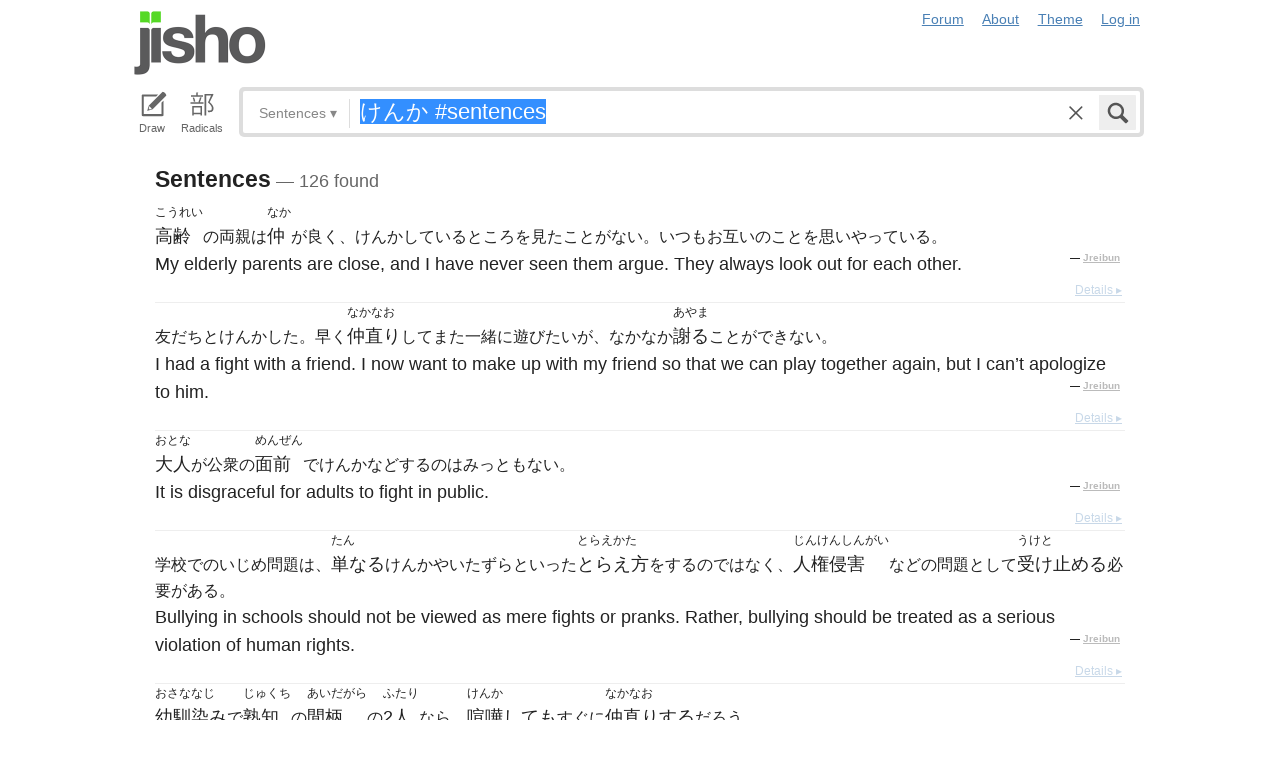

--- FILE ---
content_type: text/html; charset=utf-8
request_url: https://jisho.org/search/%E3%81%91%E3%82%93%E3%81%8B%20%23sentences?color_theme=auto&exact=false&original_keyword=%E3%81%91%E3%82%93%E3%81%8B+%23sentences
body_size: 15209
content:
<!DOCTYPE html>
<html data-color-theme="auto">
  <head>
    <meta http-equiv="Content-type" content="text/html; charset=utf-8">
    <meta name="viewport" content="width=device-width, initial-scale=1.0, maximum-scale=1.0">
    <meta http-equiv="X-UA-Compatible" content="IE=Edge">
    <meta name="apple-mobile-web-app-title" content="Jisho">
    <meta name="theme-color" content="#47DB27">
    <link href="/opensearch.xml" rel='search' title='Jisho' type='application/opensearchdescription+xml'>
    <link rel="icon" href="https://assets.jisho.org/assets/touch-icon-017b99ca4bfd11363a97f66cc4c00b1667613a05e38d08d858aa5e2a35dce055.png">
    <link rel="apple-touch-icon" href="https://assets.jisho.org/assets/touch-icon-017b99ca4bfd11363a97f66cc4c00b1667613a05e38d08d858aa5e2a35dce055.png">
    <script>

/* Modernizr 2.6.2 (Custom Build) | MIT & BSD
 * Build: http://modernizr.com/download/#-touch-cssclasses-addtest-prefixed-teststyles-testprop-testallprops-prefixes-domprefixes
 */
;window.Modernizr=function(a,b,c){function z(a){j.cssText=a}function A(a,b){return z(m.join(a+";")+(b||""))}function B(a,b){return typeof a===b}function C(a,b){return!!~(""+a).indexOf(b)}function D(a,b){for(var d in a){var e=a[d];if(!C(e,"-")&&j[e]!==c)return b=="pfx"?e:!0}return!1}function E(a,b,d){for(var e in a){var f=b[a[e]];if(f!==c)return d===!1?a[e]:B(f,"function")?f.bind(d||b):f}return!1}function F(a,b,c){var d=a.charAt(0).toUpperCase()+a.slice(1),e=(a+" "+o.join(d+" ")+d).split(" ");return B(b,"string")||B(b,"undefined")?D(e,b):(e=(a+" "+p.join(d+" ")+d).split(" "),E(e,b,c))}var d="2.6.2",e={},f=!0,g=b.documentElement,h="modernizr",i=b.createElement(h),j=i.style,k,l={}.toString,m=" -webkit- -moz- -o- -ms- ".split(" "),n="Webkit Moz O ms",o=n.split(" "),p=n.toLowerCase().split(" "),q={},r={},s={},t=[],u=t.slice,v,w=function(a,c,d,e){var f,i,j,k,l=b.createElement("div"),m=b.body,n=m||b.createElement("body");if(parseInt(d,10))while(d--)j=b.createElement("div"),j.id=e?e[d]:h+(d+1),l.appendChild(j);return f=["&#173;",'<style id="s',h,'">',a,"</style>"].join(""),l.id=h,(m?l:n).innerHTML+=f,n.appendChild(l),m||(n.style.background="",n.style.overflow="hidden",k=g.style.overflow,g.style.overflow="hidden",g.appendChild(n)),i=c(l,a),m?l.parentNode.removeChild(l):(n.parentNode.removeChild(n),g.style.overflow=k),!!i},x={}.hasOwnProperty,y;!B(x,"undefined")&&!B(x.call,"undefined")?y=function(a,b){return x.call(a,b)}:y=function(a,b){return b in a&&B(a.constructor.prototype[b],"undefined")},Function.prototype.bind||(Function.prototype.bind=function(b){var c=this;if(typeof c!="function")throw new TypeError;var d=u.call(arguments,1),e=function(){if(this instanceof e){var a=function(){};a.prototype=c.prototype;var f=new a,g=c.apply(f,d.concat(u.call(arguments)));return Object(g)===g?g:f}return c.apply(b,d.concat(u.call(arguments)))};return e}),q.touch=function(){var c;return"ontouchstart"in a||a.DocumentTouch&&b instanceof DocumentTouch?c=!0:w(["@media (",m.join("touch-enabled),("),h,")","{#modernizr{top:9px;position:absolute}}"].join(""),function(a){c=a.offsetTop===9}),c};for(var G in q)y(q,G)&&(v=G.toLowerCase(),e[v]=q[G](),t.push((e[v]?"":"no-")+v));return e.addTest=function(a,b){if(typeof a=="object")for(var d in a)y(a,d)&&e.addTest(d,a[d]);else{a=a.toLowerCase();if(e[a]!==c)return e;b=typeof b=="function"?b():b,typeof f!="undefined"&&f&&(g.className+=" "+(b?"":"no-")+a),e[a]=b}return e},z(""),i=k=null,e._version=d,e._prefixes=m,e._domPrefixes=p,e._cssomPrefixes=o,e.testProp=function(a){return D([a])},e.testAllProps=F,e.testStyles=w,e.prefixed=function(a,b,c){return b?F(a,b,c):F(a,"pfx")},g.className=g.className.replace(/(^|\s)no-js(\s|$)/,"$1$2")+(f?" js "+t.join(" "):""),e}(this,this.document);

</script>

<script>

  Modernizr.addTest('speech', function(){
    return Modernizr.prefixed('speechRecognition', window);
  });

  Modernizr.addTest('AudioContext', function(){
    return Modernizr.prefixed('AudioContext', window);
  });

  Modernizr.addTest('getUserMedia', function(){
    return Modernizr.prefixed('getUserMedia', navigator);
  });

</script>

    <link rel="stylesheet" media="screen" href="https://assets.jisho.org/assets/application-61d8e80944056be2e8c772e3d3b243767cc3550ca5b7da4d62ba58a5604fc3c3.css" />
    <meta name="csrf-param" content="authenticity_token" />
<meta name="csrf-token" content="XXH/EYch3DNnrTPScd1KTIhF9vY0WTdMJPdyYzO7Ex9CMxrwCVkAS6y04frug5dEY9WcSv/K7f5ti4H7dax4Xg==" />
    
    <link rel="shortcut icon" type="image/x-icon" href="https://assets.jisho.org/assets/favicon-062c4a0240e1e6d72c38aa524742c2d558ee6234497d91dd6b75a182ea823d65.ico" />
    <title>けんか #sentences - Jisho.org</title>
    <meta name="Description" content="Japanese dictionary search results for けんか #sentences.">
      <meta name="twitter:card" content="summary" />
      <meta name="twitter:site" content="@jisho" />
      <meta name="twitter:title" content="Japanese dictionary search for &quot;けんか #sentences&quot;" />
      <meta name="twitter:description" content="126 sentences found. See the full details ..." />
  </head>
  <body class=" highlight_keyword highlight_common_readings highlight_common_representations production">
    
<header class="row collapse">
  <div class="small-4 columns">
    <h1 class="logo"><a href="/">Jisho</a></h1>
  </div>
  <div class="small-8 columns">
    <nav class="nav-main_navigation">
  <ul class="links">
    <li><a href="/forum">Forum</a></li>
    <li><a href="/about">About</a></li>
    <li>
      <div class="color_theme_picker--wrapper">
        <a href="#">Theme</a>
        <ul class="color_theme_picker--choices">
          <li><a href="/search/%E3%81%91%E3%82%93%E3%81%8B%20%23sentences?color_theme=light&amp;exact=false&amp;original_keyword=%E3%81%91%E3%82%93%E3%81%8B+%23sentences">Light mode</a></li>
          <li><a href="/search/%E3%81%91%E3%82%93%E3%81%8B%20%23sentences?color_theme=dark&amp;exact=false&amp;original_keyword=%E3%81%91%E3%82%93%E3%81%8B+%23sentences">Dark mode</a></li>
          <li><div>Auto</div></li>
        </ul>
      </div>
    </li> 
    <li>
      <div id="login_link">
          <a href="/auth/auth0">Log in</a>
      </div>
    </li>
  </ul>
</nav>

  </div>
</header>

    <div class="row collapse">
      <div class="large-12 columns">
        <form class="search" data-live="false" id="search" action="/search" accept-charset="UTF-8" method="get"><input name="utf8" type="hidden" value="&#x2713;" />  <div id="input_methods" class="input_methods">
    <div class="input_method_button disable-mobile-hover-background" id="handwriting_button">
      <svg viewBox="0 0 30 30" class="icon tablet-icon ">
  <use xlink:href="https://jisho.org/assets/icons-ab7975eb6f8bb532f99ba2d769be43c5431dec4c0e4d220df7367f1d954d9424.svg#tablet"></use>
</svg>

      <h4>Draw</h4>
    </div>
    <div class="input_method_button disable-mobile-hover-background" id="radical_button">
      <svg viewBox="0 0 30 30" class="icon radical-icon ">
  <use xlink:href="https://jisho.org/assets/icons-ab7975eb6f8bb532f99ba2d769be43c5431dec4c0e4d220df7367f1d954d9424.svg#radical"></use>
</svg>

      <h4>Radicals</h4>
    </div>
    <div class="input_method_button disable-mobile-hover-background" id="speech_button">
      <svg viewBox="0 0 30 30" class="icon speech-icon ">
  <use xlink:href="https://jisho.org/assets/icons-ab7975eb6f8bb532f99ba2d769be43c5431dec4c0e4d220df7367f1d954d9424.svg#speech"></use>
</svg>

      <h4>Voice</h4>
    </div>
  </div>
  <div class="overlay">
    <div id="search_main" class="main">
      <div class="inner">
        <div id="advanced_button" class="search_type">
          <span class="text" id="search_dropdown_text">Sentences</span>
          <span class="carat">▾</span>
        </div>
        <button type="submit" class="submit icon" tabindex="2">
          <svg viewBox="0 0 30 30" class="icon search-icon ">
  <use xlink:href="https://jisho.org/assets/icons-ab7975eb6f8bb532f99ba2d769be43c5431dec4c0e4d220df7367f1d954d9424.svg#search"></use>
</svg>

        </button>
        <a class="search-form_clear-button_js search-form_clear-button icon" accesskey="1" tabindex="3">
          <svg viewBox="0 0 30 30" class="icon clear-icon ">
  <use xlink:href="https://jisho.org/assets/icons-ab7975eb6f8bb532f99ba2d769be43c5431dec4c0e4d220df7367f1d954d9424.svg#clear"></use>
</svg>

        </a>

        <div class="text_input">
          <div class="hidden range"></div>
          <input
            type="text"
            class="keyword japanese_gothic"
            name="keyword"
            id="keyword"
            value="けんか #sentences"
            tabindex="1"
            lang="ja"
            autocapitalize="off"
            autocomplete="off"
            autocorrect="off"
            spellcheck="false"
            placeholder="English, Japanese, Romaji, words or text"
            data-autoload="true"
            data-effective-keyword="actual"
          />
        </div>
      </div>
      <div id="search_sub" class="sub">
        <div id="radical_area" class="area radical">
  <div class="results_wrapper">
  <div class="results">
    <div class="list">
      <div class="instructions">
        <div class="vertical-bottom">
          <div class="vertical-bottom-inner">
            
    <div class="arrow">▾</div>
    <div class="text">
      Find kanji by their parts. Click on
      <svg viewBox="0 0 30 30" class="icon reset-icon inline">
  <use xlink:href="https://jisho.org/assets/icons-ab7975eb6f8bb532f99ba2d769be43c5431dec4c0e4d220df7367f1d954d9424.svg#reset"></use>
</svg>

      to reset radicals.
    </div>

          </div>
        </div>
      </div>
    </div>
    <div class="show_more">More</div>
    <div class="show_less link">Less</div>
  </div>
  <div class="scroll_indicator show-for-small-only"></div>
</div>
  <!-- <p>
  Click on the parts that are in the kanji you are looking for. You can click on them again to de-select them.
  <input type="button" value="Reset" id="reset_button" onclick='Radicals.reset()' />
</p> -->

<ul class="radical_table clearfix" lang="ja">
  <li class="reset_icon_list_item">
    <svg viewBox="0 0 30 30" class="icon reset-icon reset_radicals" title="Reset selection">
  <use xlink:href="https://jisho.org/assets/icons-ab7975eb6f8bb532f99ba2d769be43c5431dec4c0e4d220df7367f1d954d9424.svg#reset"></use>
</svg>

  </li>
  <li class="number">1</li>
  <li class="radical" data-radical="1">一</li>
  <li class="radical" data-radical="2">｜</li>
  <li class="radical" data-radical="3">丶</li>
  <li class="radical" data-radical="4">ノ</li>
  <li class="radical" data-radical="5">乙</li>
  <li class="radical" data-radical="6">亅</li>
  <li class="number">2</li>
  <li class="radical" data-radical="7">二</li>
  <li class="radical" data-radical="8">亠</li>
  <li class="radical" data-radical="9">人</li>
  <li class="radical radical-image radical-10" data-radical="10" data-radk="化">⺅</li>
  <li class="radical radical-image radical-11" data-radical="11" data-radk="个">𠆢</li>
  <li class="radical" data-radical="12">儿</li>
  <li class="radical" data-radical="13">入</li>
  <li class="radical" data-radical="14">ハ</li>
  <li class="radical radical-image radical-15" data-radical="15" data-radk="并">丷</li>
  <li class="radical" data-radical="16">冂</li>
  <li class="radical" data-radical="17">冖</li>
  <li class="radical" data-radical="18">冫</li>
  <li class="radical" data-radical="19">几</li>
  <li class="radical" data-radical="20">凵</li>
  <li class="radical" data-radical="21">刀</li>
  <li class="radical radical-image radical-22" data-radical="22" data-radk="刈">⺉</li>
  <li class="radical" data-radical="23">力</li>
  <li class="radical" data-radical="24">勹</li>
  <li class="radical" data-radical="25">匕</li>
  <li class="radical" data-radical="26">匚</li>
  <li class="radical" data-radical="27">十</li>
  <li class="radical" data-radical="28">卜</li>
  <li class="radical" data-radical="29">卩</li>
  <li class="radical" data-radical="30">厂</li>
  <li class="radical" data-radical="31">厶</li>
  <li class="radical" data-radical="32">又</li>
  <li class="radical" data-radical="33">マ</li>
  <li class="radical" data-radical="34">九</li>
  <li class="radical" data-radical="35">ユ</li>
  <li class="radical" data-radical="36">乃</li>
  <li class="radical" data-radical="360" data-radk="乞">𠂉</li>
  <li class="number">3</li>
  <li class="radical radical-image radical-37" data-radical="37" data-radk="込">⻌</li>
  <li class="radical" data-radical="38">口</li>
  <li class="radical" data-radical="39">囗</li>
  <li class="radical" data-radical="40">土</li>
  <li class="radical" data-radical="41">士</li>
  <li class="radical" data-radical="42">夂</li>
  <li class="radical" data-radical="43">夕</li>
  <li class="radical" data-radical="44">大</li>
  <li class="radical" data-radical="45">女</li>
  <li class="radical" data-radical="46">子</li>
  <li class="radical" data-radical="47">宀</li>
  <li class="radical" data-radical="48">寸</li>
  <li class="radical" data-radical="49">小</li>
  <li class="radical radical-image radical-50" data-radical="50" data-radk="尚">⺌</li>
  <li class="radical" data-radical="51">尢</li>
  <li class="radical" data-radical="52">尸</li>
  <li class="radical" data-radical="53">屮</li>
  <li class="radical" data-radical="54">山</li>
  <li class="radical" data-radical="55">川</li>
  <li class="radical" data-radical="56">巛</li>
  <li class="radical" data-radical="57">工</li>
  <li class="radical" data-radical="58">已</li>
  <li class="radical" data-radical="59">巾</li>
  <li class="radical" data-radical="60">干</li>
  <li class="radical" data-radical="61">幺</li>
  <li class="radical" data-radical="62">广</li>
  <li class="radical" data-radical="63">廴</li>
  <li class="radical" data-radical="64">廾</li>
  <li class="radical" data-radical="65">弋</li>
  <li class="radical" data-radical="66">弓</li>
  <li class="radical" data-radical="67">ヨ</li>
  <li class="radical" data-radical="68">彑</li>
  <li class="radical" data-radical="69">彡</li>
  <li class="radical" data-radical="70">彳</li>
  <li class="radical radical-image radical-71" data-radical="71" data-radk="忙">⺖</li>
  <li class="radical radical-image radical-72" data-radical="72" data-radk="扎">⺘</li>
  <li class="radical radical-image radical-73" data-radical="73" data-radk="汁">⺡</li>
  <li class="radical radical-image radical-74" data-radical="74" data-radk="犯">⺨</li>
  <li class="radical radical-image radical-75" data-radical="75" data-radk="艾">⺾</li>
  <li class="radical radical-image radical-76" data-radical="76" data-radk="邦">⻏</li>
  <li class="radical radical-image radical-77" data-radical="77" data-radk="阡">⻖</li>
  <li class="radical" data-radical="78">也</li>
  <li class="radical" data-radical="79">亡</li>
  <li class="radical" data-radical="80">及</li>
  <li class="radical" data-radical="81">久</li>
  <li class="number">4</li>
  <li class="radical radical-image radical-82" data-radical="82" data-radk="老">⺹</li>
  <li class="radical" data-radical="83">心</li>
  <li class="radical" data-radical="84">戈</li>
  <li class="radical" data-radical="85">戸</li>
  <li class="radical" data-radical="86">手</li>
  <li class="radical" data-radical="87">支</li>
  <li class="radical" data-radical="88">攵</li>
  <li class="radical" data-radical="89">文</li>
  <li class="radical" data-radical="90">斗</li>
  <li class="radical" data-radical="91">斤</li>
  <li class="radical" data-radical="92">方</li>
  <li class="radical" data-radical="93">无</li>
  <li class="radical" data-radical="94">日</li>
  <li class="radical" data-radical="95">曰</li>
  <li class="radical" data-radical="96">月</li>
  <li class="radical" data-radical="97">木</li>
  <li class="radical" data-radical="98">欠</li>
  <li class="radical" data-radical="99">止</li>
  <li class="radical" data-radical="100">歹</li>
  <li class="radical" data-radical="101">殳</li>
  <li class="radical" data-radical="102">比</li>
  <li class="radical" data-radical="103">毛</li>
  <li class="radical" data-radical="104">氏</li>
  <li class="radical" data-radical="105">气</li>
  <li class="radical" data-radical="106">水</li>
  <li class="radical" data-radical="107">火</li>
  <li class="radical radical-image radical-108" data-radical="108" data-radk="杰">⺣</li>
  <li class="radical" data-radical="109">爪</li>
  <li class="radical" data-radical="110">父</li>
  <li class="radical" data-radical="111">爻</li>
  <li class="radical" data-radical="112">爿</li>
  <li class="radical" data-radical="113">片</li>
  <li class="radical" data-radical="114">牛</li>
  <li class="radical" data-radical="115">犬</li>
  <li class="radical radical-image radical-116" data-radical="116" data-radk="礼">⺭</li>
  <li class="radical" data-radical="117">王</li>
  <li class="radical" data-radical="118">元</li>
  <li class="radical" data-radical="119">井</li>
  <li class="radical" data-radical="120">勿</li>
  <li class="radical" data-radical="121">尤</li>
  <li class="radical" data-radical="122">五</li>
  <li class="radical" data-radical="123">屯</li>
  <li class="radical" data-radical="124">巴</li>
  <li class="radical" data-radical="125">毋</li>
  <li class="number">5</li>
  <li class="radical" data-radical="126">玄</li>
  <li class="radical" data-radical="127">瓦</li>
  <li class="radical" data-radical="128">甘</li>
  <li class="radical" data-radical="129">生</li>
  <li class="radical" data-radical="130">用</li>
  <li class="radical" data-radical="131">田</li>
  <li class="radical" data-radical="132">疋</li>
  <li class="radical radical-image radical-133" data-radical="133" data-radk="疔">疒</li>
  <li class="radical" data-radical="134">癶</li>
  <li class="radical" data-radical="135">白</li>
  <li class="radical" data-radical="136">皮</li>
  <li class="radical" data-radical="137">皿</li>
  <li class="radical" data-radical="138">目</li>
  <li class="radical" data-radical="139">矛</li>
  <li class="radical" data-radical="140">矢</li>
  <li class="radical" data-radical="141">石</li>
  <li class="radical" data-radical="142">示</li>
  <li class="radical radical-image radical-143" data-radical="143" data-radk="禹">禸</li>
  <li class="radical" data-radical="144">禾</li>
  <li class="radical" data-radical="145">穴</li>
  <li class="radical" data-radical="146">立</li>
  <li class="radical radical-image radical-147" data-radical="147" data-radk="初">⻂</li>
  <li class="radical" data-radical="148">世</li>
  <li class="radical" data-radical="149">巨</li>
  <li class="radical" data-radical="150">冊</li>
  <li class="radical" data-radical="151">母</li>
  <li class="radical radical-image radical-152" data-radical="152" data-radk="買">⺲</li>
  <li class="radical" data-radical="153">牙</li>
  <li class="number">6</li>
  <li class="radical" data-radical="154">瓜</li>
  <li class="radical" data-radical="155">竹</li>
  <li class="radical" data-radical="156">米</li>
  <li class="radical" data-radical="157">糸</li>
  <li class="radical" data-radical="158">缶</li>
  <li class="radical" data-radical="159">羊</li>
  <li class="radical" data-radical="160">羽</li>
  <li class="radical" data-radical="161">而</li>
  <li class="radical" data-radical="162">耒</li>
  <li class="radical" data-radical="163">耳</li>
  <li class="radical" data-radical="164">聿</li>
  <li class="radical" data-radical="165">肉</li>
  <li class="radical" data-radical="166">自</li>
  <li class="radical" data-radical="167">至</li>
  <li class="radical" data-radical="168">臼</li>
  <li class="radical" data-radical="169">舌</li>
  <li class="radical" data-radical="170">舟</li>
  <li class="radical" data-radical="171">艮</li>
  <li class="radical" data-radical="172">色</li>
  <li class="radical" data-radical="173">虍</li>
  <li class="radical" data-radical="174">虫</li>
  <li class="radical" data-radical="175">血</li>
  <li class="radical" data-radical="176">行</li>
  <li class="radical" data-radical="177">衣</li>
  <li class="radical" data-radical="178">西</li>
  <li class="number">7</li>
  <li class="radical" data-radical="179">臣</li>
  <li class="radical" data-radical="180">見</li>
  <li class="radical" data-radical="181">角</li>
  <li class="radical" data-radical="182">言</li>
  <li class="radical" data-radical="183">谷</li>
  <li class="radical" data-radical="184">豆</li>
  <li class="radical" data-radical="185">豕</li>
  <li class="radical" data-radical="186">豸</li>
  <li class="radical" data-radical="187">貝</li>
  <li class="radical" data-radical="188">赤</li>
  <li class="radical" data-radical="189">走</li>
  <li class="radical" data-radical="190">足</li>
  <li class="radical" data-radical="191">身</li>
  <li class="radical" data-radical="192">車</li>
  <li class="radical" data-radical="193">辛</li>
  <li class="radical" data-radical="194">辰</li>
  <li class="radical" data-radical="195">酉</li>
  <li class="radical" data-radical="196">釆</li>
  <li class="radical" data-radical="197">里</li>
  <li class="radical" data-radical="198">舛</li>
  <li class="radical" data-radical="199">麦</li>
  <li class="number">8</li>
  <li class="radical" data-radical="200">金</li>
  <li class="radical" data-radical="201">長</li>
  <li class="radical" data-radical="202">門</li>
  <li class="radical" data-radical="203">隶</li>
  <li class="radical" data-radical="204">隹</li>
  <li class="radical" data-radical="205">雨</li>
  <li class="radical" data-radical="206">青</li>
  <li class="radical" data-radical="207">非</li>
  <li class="radical" data-radical="208">奄</li>
  <li class="radical" data-radical="209">岡</li>
  <li class="radical" data-radical="210">免</li>
  <li class="radical" data-radical="211">斉</li>
  <li class="number">9</li>
  <li class="radical" data-radical="212">面</li>
  <li class="radical" data-radical="213">革</li>
  <li class="radical" data-radical="214">韭</li>
  <li class="radical" data-radical="215">音</li>
  <li class="radical" data-radical="216">頁</li>
  <li class="radical" data-radical="217">風</li>
  <li class="radical" data-radical="218">飛</li>
  <li class="radical" data-radical="219">食</li>
  <li class="radical" data-radical="220">首</li>
  <li class="radical" data-radical="221">香</li>
  <li class="radical" data-radical="222">品</li>
  <li class="number">10</li>
  <li class="radical" data-radical="223">馬</li>
  <li class="radical" data-radical="224">骨</li>
  <li class="radical" data-radical="225">高</li>
  <li class="radical" data-radical="226">髟</li>
  <li class="radical" data-radical="227">鬥</li>
  <li class="radical" data-radical="228">鬯</li>
  <li class="radical" data-radical="229">鬲</li>
  <li class="radical" data-radical="230">鬼</li>
  <li class="radical" data-radical="231">竜</li>
  <li class="radical" data-radical="232">韋</li>
  <li class="number">11</li>
  <li class="radical" data-radical="233">魚</li>
  <li class="radical" data-radical="234">鳥</li>
  <li class="radical" data-radical="235">鹵</li>
  <li class="radical" data-radical="236">鹿</li>
  <li class="radical" data-radical="237">麻</li>
  <li class="radical" data-radical="238">亀</li>
  <li class="radical radical-image radical-239" data-radical="239" data-radk="滴">啇</li>
  <li class="radical" data-radical="240">黄</li>
  <li class="radical" data-radical="241">黒</li>
  <li class="number">12</li>
  <li class="radical" data-radical="242">黍</li>
  <li class="radical" data-radical="243">黹</li>
  <li class="radical" data-radical="244">無</li>
  <li class="radical" data-radical="245">歯</li>
  <li class="number">13</li>
  <li class="radical" data-radical="246">黽</li>
  <li class="radical" data-radical="247">鼎</li>
  <li class="radical" data-radical="248">鼓</li>
  <li class="radical" data-radical="249">鼠</li>
  <li class="number">14</li>
  <li class="radical" data-radical="250">鼻</li>
  <li class="radical" data-radical="251">齊</li>
  <li class="number">17</li>
  <li class="radical" data-radical="252">龠</li>
</ul>

</div>

        <div id="handwriting_area" class="area handwriting" data-url="/handwriting">
  <div class="results_wrapper">
  <div class="results">
    <div class="list">
      <div class="instructions">
        <div class="vertical-bottom">
          <div class="vertical-bottom-inner">
            
    <div class="arrow">▾</div>
    <div class="text">Input kanji by handwriting. Just start drawing!</div>

          </div>
        </div>
      </div>
    </div>
    <div class="show_more">More</div>
    <div class="show_less link">Less</div>
  </div>
  <div class="scroll_indicator show-for-small-only"></div>
</div>
  <div class="inputs">
    <div class="panel disablePanZoomInIE">
  <canvas width="310" height="275"></canvas>
  <svg viewBox="0 0 30 30" class="icon pencil-icon ">
  <use xlink:href="https://jisho.org/assets/icons-ab7975eb6f8bb532f99ba2d769be43c5431dec4c0e4d220df7367f1d954d9424.svg#pencil"></use>
</svg>

  <div class="buttons">
    <button type="button" class="tiny reset button">Clear</button>
    <button type="button" class="tiny back button">Back</button>
  </div>
</div>

    <div class="panel disablePanZoomInIE">
  <canvas width="310" height="275"></canvas>
  <svg viewBox="0 0 30 30" class="icon pencil-icon ">
  <use xlink:href="https://jisho.org/assets/icons-ab7975eb6f8bb532f99ba2d769be43c5431dec4c0e4d220df7367f1d954d9424.svg#pencil"></use>
</svg>

  <div class="buttons">
    <button type="button" class="tiny reset button">Clear</button>
    <button type="button" class="tiny back button">Back</button>
  </div>
</div>

  </div>
</div>

        <div id="speech_area" class="area speech">

  <div class="speech_results"></div>

  <div class="explanation">
    <div class="arrow">▴</div>
    <div class="text">
      Speak! You can use words like "back", "clear", "stop", "input", or "search".  At any time say "Japanese" to switch to Japanese (requires permissions again).
    </div>
  </div>

  <div class="buttons">
    <button class="tiny english">English</button>
    <button class="tiny japanese">Japanese</button>
  </div>
</div>

        <div id="advanced_area" class="hidden area advanced">
  <div class="filters">
  <ul class="button-group radius" data-filter-group="type">
    <li><a accesskey="a" class=" filter small button" data-filter="type-all" href="//jisho.org/search/%E3%81%91%E3%82%93%E3%81%8B%20%23sentence">All</a></li>
    <li><a accesskey="w" class=" filter small button" data-filter="words" href="//jisho.org/search/%E3%81%91%E3%82%93%E3%81%8B%20%23sentence">Words</a></li>
    <li><a accesskey="k" class=" filter small button" data-filter="kanji" href="//jisho.org/search/%E3%81%91%E3%82%93%E3%81%8B%20%23sentence">Kanji</a></li>
    <li><a accesskey="s" class=" filter small button active" data-filter="sentences" href="//jisho.org/search/%E3%81%91%E3%82%93%E3%81%8B%20%23sentence">Sentences</a></li>
    <li><a accesskey="n" class=" filter small button" data-filter="names" href="//jisho.org/search/%E3%81%91%E3%82%93%E3%81%8B%20%23sentence">Names</a></li>
  </ul>
  <p>
    Read the <a href="//jisho.org/docs">advanced search options documentation</a> for a full list of available search options.
  </p>
</div>

</div>

      </div>
    </div>
  </div>

</form>
      </div>
    </div>
    <div id="inflection_modal" class="reveal-modal small" data-reveal>
      <div class="modal_content"></div>
      <a class="close-reveal-modal">&#215;</a>
    </div>
    <div id="page_container" class="row">
      <div class="large-12 columns">
        
        

<div id="main_results">
  <div id="result_area">




  </div>

  <div class="row">

    <div id="secondary" class="large-12 columns search-secondary_column">


        <div class="sentences_block">
          <h4>Sentences<span class="result_count"> — 126 found</span></h4>
          <ul class="sentences">
            <li class="entry sentence clearfix">
  <div class="debug">jreibun/7223/1</div>

  <div class="sentence_content">
    <ul class="japanese_sentence japanese japanese_gothic clearfix" lang="ja">
      <li class="clearfix"><span class="furigana">こうれい</span><span class="unlinked">高齢</span></li>の両親は<li class="clearfix"><span class="furigana">なか</span><span class="unlinked">仲</span></li>が良く、けんかしているところを見たことがない。いつもお互いのことを思いやっている。
    </ul>
    <div class="english_sentence clearfix">
      <span class="english">My elderly parents are close, and I have never seen them argue. They always look out for each other.</span>
          <span class="inline_copyright jreibun">— <strong><a href="http://www.tufs.ac.jp/ts/personal/SUZUKI_Tomomi/jreibun/index-jreibun.html">Jreibun</a></strong></span>
    </div>
  </div>

    <a class="light-details_link" href="//jisho.org/sentences/63fd1c9412a537194e0000f2">Details ▸</a>
</li>
<li class="entry sentence clearfix">
  <div class="debug">jreibun/7229/1</div>

  <div class="sentence_content">
    <ul class="japanese_sentence japanese japanese_gothic clearfix" lang="ja">
      友だちとけんかした。早く<li class="clearfix"><span class="furigana">なかなお</span><span class="unlinked">仲直り</span></li>してまた一緒に遊びたいが、なかなか<li class="clearfix"><span class="furigana">あやま</span><span class="unlinked">謝る</span></li>ことができない。
    </ul>
    <div class="english_sentence clearfix">
      <span class="english">I had a fight with a friend. I now want to make up with my friend so that we can play together again, but I can’t apologize to him.</span>
          <span class="inline_copyright jreibun">— <strong><a href="http://www.tufs.ac.jp/ts/personal/SUZUKI_Tomomi/jreibun/index-jreibun.html">Jreibun</a></strong></span>
    </div>
  </div>

    <a class="light-details_link" href="//jisho.org/sentences/63fd1cad12a537194e0000fb">Details ▸</a>
</li>
<li class="entry sentence clearfix">
  <div class="debug">jreibun/7290/2</div>

  <div class="sentence_content">
    <ul class="japanese_sentence japanese japanese_gothic clearfix" lang="ja">
      <li class="clearfix"><span class="furigana">おとな</span><span class="unlinked">大人</span></li>が公衆の<li class="clearfix"><span class="furigana">めんぜん</span><span class="unlinked">面前</span></li>でけんかなどするのはみっともない。
    </ul>
    <div class="english_sentence clearfix">
      <span class="english">It is disgraceful for adults to fight in public.</span>
          <span class="inline_copyright jreibun">— <strong><a href="http://www.tufs.ac.jp/ts/personal/SUZUKI_Tomomi/jreibun/index-jreibun.html">Jreibun</a></strong></span>
    </div>
  </div>

    <a class="light-details_link" href="//jisho.org/sentences/63fd1cf712a537194e00014d">Details ▸</a>
</li>
<li class="entry sentence clearfix">
  <div class="debug">jreibun/747/2</div>

  <div class="sentence_content">
    <ul class="japanese_sentence japanese japanese_gothic clearfix" lang="ja">
      学校でのいじめ問題は、<li class="clearfix"><span class="furigana">たん</span><span class="unlinked">単なる</span></li>けんかやいたずらといった<li class="clearfix"><span class="furigana">とらえかた</span><span class="unlinked">とらえ方</span></li>をするのではなく、<li class="clearfix"><span class="furigana">じんけんしんがい</span><span class="unlinked">人権侵害</span></li>などの問題として<li class="clearfix"><span class="furigana">うけと</span><span class="unlinked">受け止める</span></li>必要がある。
    </ul>
    <div class="english_sentence clearfix">
      <span class="english">Bullying in schools should not be viewed as mere fights or pranks. Rather, bullying should be treated as a serious violation of human rights.</span>
          <span class="inline_copyright jreibun">— <strong><a href="http://www.tufs.ac.jp/ts/personal/SUZUKI_Tomomi/jreibun/index-jreibun.html">Jreibun</a></strong></span>
    </div>
  </div>

    <a class="light-details_link" href="//jisho.org/sentences/65dbf82312a53778d6000197">Details ▸</a>
</li>
<li class="entry sentence clearfix">
  <div class="debug">jreibun/4437/1</div>

  <div class="sentence_content">
    <ul class="japanese_sentence japanese japanese_gothic clearfix" lang="ja">
      <li class="clearfix"><span class="furigana">おさななじ</span><span class="unlinked">幼馴染み</span></li>で<li class="clearfix"><span class="furigana">じゅくち</span><span class="unlinked">熟知</span></li>の<li class="clearfix"><span class="furigana">あいだがら</span><span class="unlinked">間柄</span></li>の<li class="clearfix"><span class="furigana">ふたり</span><span class="unlinked">2人</span></li>なら、<li class="clearfix"><span class="furigana">けんか</span><span class="unlinked">喧嘩しても</span></li>すぐに<li class="clearfix"><span class="furigana">なかなお</span><span class="unlinked">仲直りする</span></li>だろう。
    </ul>
    <div class="english_sentence clearfix">
      <span class="english">They are childhood friends and know each other well, so even when they fight, they can quickly make up.</span>
          <span class="inline_copyright jreibun">— <strong><a href="http://www.tufs.ac.jp/ts/personal/SUZUKI_Tomomi/jreibun/index-jreibun.html">Jreibun</a></strong></span>
    </div>
  </div>

    <a class="light-details_link" href="//jisho.org/sentences/65dbfb7b12a53778d60004e7">Details ▸</a>
</li>
<li class="entry sentence clearfix">
  <div class="debug">jreibun/4456/2</div>

  <div class="sentence_content">
    <ul class="japanese_sentence japanese japanese_gothic clearfix" lang="ja">
      私は<li class="clearfix"><span class="furigana">がんこ</span><span class="unlinked">頑固</span></li>なので<li class="clearfix"><span class="furigana">しゅじん</span><span class="unlinked">主人</span></li>と<li class="clearfix"><span class="furigana">けんか</span><span class="unlinked">喧嘩する</span></li>と、自分からなかなか<li class="clearfix"><span class="furigana">あやま</span><span class="unlinked">謝らない</span></li>が、<li class="clearfix"><span class="furigana">しゅじん</span><span class="unlinked">主人</span></li>のほうがたいてい<li class="clearfix"><span class="furigana">さき</span><span class="unlinked">先</span></li>に<li class="clearfix"><span class="furigana">あやま</span><span class="unlinked">謝って</span></li>くれて、<li class="clearfix"><span class="furigana">けんか</span><span class="unlinked">喧嘩</span></li>がおさまる。
    </ul>
    <div class="english_sentence clearfix">
      <span class="english">I am stubborn, so when my husband and I fight, it is hard for me to apologize. That being the case, it is usually my husband who apologizes first, and then the fight blows over.</span>
          <span class="inline_copyright jreibun">— <strong><a href="http://www.tufs.ac.jp/ts/personal/SUZUKI_Tomomi/jreibun/index-jreibun.html">Jreibun</a></strong></span>
    </div>
  </div>

    <a class="light-details_link" href="//jisho.org/sentences/65dbfb9b12a53778d6000508">Details ▸</a>
</li>
<li class="entry sentence clearfix">
  <div class="debug">jreibun/4518/1</div>

  <div class="sentence_content">
    <ul class="japanese_sentence japanese japanese_gothic clearfix" lang="ja">
      <li class="clearfix"><span class="furigana">ひと</span><span class="unlinked">人</span></li>のことを<li class="clearfix"><span class="furigana">うたが</span><span class="unlinked">疑わず</span></li>、<li class="clearfix"><span class="furigana">すなお</span><span class="unlinked">素直に</span></li><li class="clearfix"><span class="furigana">ひと</span><span class="unlinked">人</span></li>の言ったことを<li class="clearfix"><span class="furigana">なん</span><span class="unlinked">何でも</span></li>信じられる人は、<li class="clearfix"><span class="furigana">じゅんじょう</span><span class="unlinked">純情</span></li>だ。
    </ul>
    <div class="english_sentence clearfix">
      <span class="english">A person who can honestly believe anything someone else says without questioning the person has a pure heart.</span>
          <span class="inline_copyright jreibun">— <strong><a href="http://www.tufs.ac.jp/ts/personal/SUZUKI_Tomomi/jreibun/index-jreibun.html">Jreibun</a></strong></span>
    </div>
  </div>

    <a class="light-details_link" href="//jisho.org/sentences/65dbfc2e12a53778d600058a">Details ▸</a>
</li>
<li class="entry sentence clearfix">
  <div class="debug">jreibun/4568/1</div>

  <div class="sentence_content">
    <ul class="japanese_sentence japanese japanese_gothic clearfix" lang="ja">
      私の<li class="clearfix"><span class="furigana">どうりょう</span><span class="unlinked">同僚</span></li>に、お酒を飲むと道路で<li class="clearfix"><span class="furigana">おおさわ</span><span class="unlinked">大騒ぎして</span></li>、知らない人に<li class="clearfix"><span class="furigana">けんか</span><span class="unlinked">喧嘩</span></li>を売ったり、<li class="clearfix"><span class="furigana">くるま</span><span class="unlinked">車</span></li>に向かって<li class="clearfix"><span class="furigana">とっしん</span><span class="unlinked">突進しよう</span></li>としたりして<li class="clearfix"><span class="furigana">じょうき</span><span class="unlinked">常軌</span></li>を<li class="clearfix"><span class="furigana">いっ</span><span class="unlinked">逸した</span></li>行動をとる人がいる。
    </ul>
    <div class="english_sentence clearfix">
      <span class="english">I have a colleague who, when he drinks, acts out of character showing wildly aberrant behavior, such as making a big scene on the street, fighting with strangers, and trying to charge at cars.</span>
          <span class="inline_copyright jreibun">— <strong><a href="http://www.tufs.ac.jp/ts/personal/SUZUKI_Tomomi/jreibun/index-jreibun.html">Jreibun</a></strong></span>
    </div>
  </div>

    <a class="light-details_link" href="//jisho.org/sentences/65dbfc8112a53778d60005e6">Details ▸</a>
</li>
<li class="entry sentence clearfix">
  <div class="debug">jreibun/6046/2</div>

  <div class="sentence_content">
    <ul class="japanese_sentence japanese japanese_gothic clearfix" lang="ja">
      研究室の<li class="clearfix"><span class="furigana">せんぱい</span><span class="unlinked">先輩</span></li><li class="clearfix"><span class="furigana">ふたり</span><span class="unlinked">二人</span></li>が先週<li class="clearfix"><span class="furigana">けんか</span><span class="unlinked">喧嘩して</span></li><li class="clearfix"><span class="furigana">いらい</span><span class="unlinked">以来</span></li>、ずっと<li class="clearfix"><span class="furigana">くち</span><span class="unlinked">口</span></li>をきいていない。<li class="clearfix"><span class="furigana">けんか</span><span class="unlinked">喧嘩</span></li>の原因は、<li class="clearfix"><span class="furigana">あやま</span><span class="unlinked">謝れば</span></li><li class="clearfix"><span class="furigana">す</span><span class="unlinked">済む</span></li>ような単純なものではなかったようだ。
    </ul>
    <div class="english_sentence clearfix">
      <span class="english">The two senior students in the lab had a fight last week and haven’t spoken to each other since. It seems that the cause of the fight was not as simple as we thought; just apologizing may not be sufficient.</span>
          <span class="inline_copyright jreibun">— <strong><a href="http://www.tufs.ac.jp/ts/personal/SUZUKI_Tomomi/jreibun/index-jreibun.html">Jreibun</a></strong></span>
    </div>
  </div>

    <a class="light-details_link" href="//jisho.org/sentences/65dbfe1012a53778d600073f">Details ▸</a>
</li>
<li class="entry sentence clearfix">
  <div class="debug">jreibun/6088/1</div>

  <div class="sentence_content">
    <ul class="japanese_sentence japanese japanese_gothic clearfix" lang="ja">
      小さい頃は友だちと<li class="clearfix"><span class="furigana">けんか</span><span class="unlinked">喧嘩して</span></li>泣いてばかりだった<li class="clearfix"><span class="furigana">むすこ</span><span class="unlinked">息子</span></li>が、<li class="clearfix"><span class="furigana">いま</span><span class="unlinked">今では</span></li>成長して<li class="clearfix"><span class="furigana">りっぱ</span><span class="unlinked">立派な</span></li><li class="clearfix"><span class="furigana">しゃかいじん</span><span class="unlinked">社会人</span></li>となった。
    </ul>
    <div class="english_sentence clearfix">
      <span class="english">My son, who used to fight with his friends and cry all the time when he was little, has now grown up and become a proper member of society.</span>
          <span class="inline_copyright jreibun">— <strong><a href="http://www.tufs.ac.jp/ts/personal/SUZUKI_Tomomi/jreibun/index-jreibun.html">Jreibun</a></strong></span>
    </div>
  </div>

    <a class="light-details_link" href="//jisho.org/sentences/65dbfe2712a53778d600076d">Details ▸</a>
</li>
<li class="entry sentence clearfix">
  <div class="debug">jreibun/7360/1</div>

  <div class="sentence_content">
    <ul class="japanese_sentence japanese japanese_gothic clearfix" lang="ja">
      妻とけんかをした。何で怒らせるようなひどいことを言ってしまったのだろうと<li class="clearfix"><span class="furigana">じこけんお</span><span class="unlinked">自己嫌悪</span></li>に<li class="clearfix"><span class="furigana">おちい</span><span class="unlinked">陥って</span></li>いる。
    </ul>
    <div class="english_sentence clearfix">
      <span class="english">I had a quarrel with my wife. I have been suffering from a feeling of self-loathing and wondering why I said such terrible things to my wife that made her angry.</span>
          <span class="inline_copyright jreibun">— <strong><a href="http://www.tufs.ac.jp/ts/personal/SUZUKI_Tomomi/jreibun/index-jreibun.html">Jreibun</a></strong></span>
    </div>
  </div>

    <a class="light-details_link" href="//jisho.org/sentences/65dbfec712a53778d60007d0">Details ▸</a>
</li>
<li class="entry sentence clearfix">
  <div class="debug">jreibun/8218/4</div>

  <div class="sentence_content">
    <ul class="japanese_sentence japanese japanese_gothic clearfix" lang="ja">
      ケンカを<li class="clearfix"><span class="furigana">ちゅうさい</span><span class="unlinked">仲裁</span></li>しようとしたら、「関係ない人は<li class="clearfix"><span class="furigana">ひっこ</span><span class="unlinked">引っ込んで</span></li>いてください。」と言われてしまった。
    </ul>
    <div class="english_sentence clearfix">
      <span class="english">When I tried to mediate a fight, an involved party said, “You have nothing to do with this matter, so please stay out of it.”</span>
          <span class="inline_copyright jreibun">— <strong><a href="http://www.tufs.ac.jp/ts/personal/SUZUKI_Tomomi/jreibun/index-jreibun.html">Jreibun</a></strong></span>
    </div>
  </div>

    <a class="light-details_link" href="//jisho.org/sentences/668cbd5c12a5373295000123">Details ▸</a>
</li>
<li class="entry sentence clearfix">
  <div class="debug">jreibun/8211/3</div>

  <div class="sentence_content">
    <ul class="japanese_sentence japanese japanese_gothic clearfix" lang="ja">
      いつも<li class="clearfix"><span class="furigana">けんか</span><span class="unlinked">喧嘩</span></li>ばかりしていた<li class="clearfix"><span class="furigana">ふたり</span><span class="unlinked">2人</span></li>が結婚するなんて、私にとっては<li class="clearfix"><span class="furigana">てんち</span><span class="unlinked">天地</span></li>が<li class="clearfix"><span class="furigana">ひっくりかえ</span><span class="unlinked">ひっくり返る</span></li>ほどの衝撃だった。
    </ul>
    <div class="english_sentence clearfix">
      <span class="english">I was so surprised by the news that the two people who were fighting with each other all the time are getting married that I felt as if the world had been turned upside down.</span>
          <span class="inline_copyright jreibun">— <strong><a href="http://www.tufs.ac.jp/ts/personal/SUZUKI_Tomomi/jreibun/index-jreibun.html">Jreibun</a></strong></span>
    </div>
  </div>

    <a class="light-details_link" href="//jisho.org/sentences/65dbff6b12a53778d60008a5">Details ▸</a>
</li>
<li class="entry sentence clearfix">
  <div class="debug">jreibun/8220/1</div>

  <div class="sentence_content">
    <ul class="japanese_sentence japanese japanese_gothic clearfix" lang="ja">
      <li class="clearfix"><span class="furigana">とくさつもの</span><span class="unlinked">特撮物</span></li>のヒーローは、<li class="clearfix"><span class="furigana">ばんぐみ</span><span class="unlinked">番組</span></li>の<li class="clearfix"><span class="furigana">しゅうばん</span><span class="unlinked">終盤</span></li>で<li class="clearfix"><span class="furigana">かなら</span><span class="unlinked">必ず</span></li><li class="clearfix"><span class="furigana">ひっさつわざ</span><span class="unlinked">必殺技</span></li>を<li class="clearfix"><span class="furigana">くりだ</span><span class="unlinked">繰り出し</span></li>、<li class="clearfix"><span class="furigana">てき</span><span class="unlinked">敵</span></li>を<li class="clearfix"><span class="furigana">げきたい</span><span class="unlinked">撃退する</span></li>。
    </ul>
    <div class="english_sentence clearfix">
      <span class="english">Heroes] in tokusatsu dramas (Japanese live-action shows with special effects)  always unleash their killer moves toward the end of the program to defeat and drive out the enemy.</span>
          <span class="inline_copyright jreibun">— <strong><a href="http://www.tufs.ac.jp/ts/personal/SUZUKI_Tomomi/jreibun/index-jreibun.html">Jreibun</a></strong></span>
    </div>
  </div>

    <a class="light-details_link" href="//jisho.org/sentences/65dbff7c12a53778d60008b3">Details ▸</a>
</li>
<li class="entry sentence clearfix">
  <div class="debug">jreibun/8292/3</div>

  <div class="sentence_content">
    <ul class="japanese_sentence japanese japanese_gothic clearfix" lang="ja">
      ささいなケンカがきっかけで、<li class="clearfix"><span class="furigana">しんゆう</span><span class="unlinked">親友</span></li>だった<li class="clearfix"><span class="furigana">ふたり</span><span class="unlinked">二人</span></li>の<li class="clearfix"><span class="furigana">ゆうじょう</span><span class="unlinked">友情</span></li>にひびが<li class="clearfix"><span class="furigana">はい</span><span class="unlinked">入った</span></li>。
    </ul>
    <div class="english_sentence clearfix">
      <span class="english">A minor quarrel left a breach in the friendship between the two former best friends.</span>
          <span class="inline_copyright jreibun">— <strong><a href="http://www.tufs.ac.jp/ts/personal/SUZUKI_Tomomi/jreibun/index-jreibun.html">Jreibun</a></strong></span>
    </div>
  </div>

    <a class="light-details_link" href="//jisho.org/sentences/65dbffff12a53778d6000944">Details ▸</a>
</li>
<li class="entry sentence clearfix">
  <div class="debug">jreibun/9140/2</div>

  <div class="sentence_content">
    <ul class="japanese_sentence japanese japanese_gothic clearfix" lang="ja">
      <li class="clearfix"><span class="furigana">ま</span><span class="unlinked">間</span></li>の悪いことに、<li class="clearfix"><span class="furigana">デートちゅう</span><span class="unlinked">デート中</span></li>にけんかしているところをクラスの担任の先生に見られてしまった。
    </ul>
    <div class="english_sentence clearfix">
      <span class="english">By some rotten coincidence, our homeroom teacher saw us quarreling during a date.</span>
          <span class="inline_copyright jreibun">— <strong><a href="http://www.tufs.ac.jp/ts/personal/SUZUKI_Tomomi/jreibun/index-jreibun.html">Jreibun</a></strong></span>
    </div>
  </div>

    <a class="light-details_link" href="//jisho.org/sentences/65dc01b012a53778d6000af7">Details ▸</a>
</li>
<li class="entry sentence clearfix">
  <div class="debug">jreibun/4518/2</div>

  <div class="sentence_content">
    <ul class="japanese_sentence japanese japanese_gothic clearfix" lang="ja">
      近所の女子高校生は、<li class="clearfix"><span class="furigana">おとな</span><span class="unlinked">大人しくて</span></li>純情そうに見えるが、クラスメートと激しい<li class="clearfix"><span class="furigana">けんか</span><span class="unlinked">喧嘩</span></li>をして<li class="clearfix"><span class="furigana">おや</span><span class="unlinked">親</span></li>が先生に呼ばれることがあるそうだ。
    </ul>
    <div class="english_sentence clearfix">
      <span class="english">There is a high school girl in the neighborhood who looks quiet and innocent, but apparently, she sometimes gets into fierce fights with her classmates, causing her parents to be called in by her teacher.</span>
          <span class="inline_copyright jreibun">— <strong><a href="http://www.tufs.ac.jp/ts/personal/SUZUKI_Tomomi/jreibun/index-jreibun.html">Jreibun</a></strong></span>
    </div>
  </div>

    <a class="light-details_link" href="//jisho.org/sentences/668cbb3112a53732950000b4">Details ▸</a>
</li>
<li class="entry sentence clearfix">
  <div class="debug">jreibun/8220/2</div>

  <div class="sentence_content">
    <ul class="japanese_sentence japanese japanese_gothic clearfix" lang="ja">
      うちの子どもたちに「おやつにしよう」と声をかけると必ず<li class="clearfix"><span class="furigana">けんか</span><span class="unlinked">喧嘩</span></li>が<li class="clearfix"><span class="furigana">おさ</span><span class="unlinked">収まる</span></li>ので、ひそかに「<li class="clearfix"><span class="furigana">ひっさつ</span><span class="unlinked">必殺</span></li>！おやつの<li class="clearfix"><span class="furigana">じゅつ</span><span class="unlinked">術</span></li>」と呼んでいる。
    </ul>
    <div class="english_sentence clearfix">
      <span class="english">Whenever I say to my children, “Let’s have a snack,” their fights always stop, so I secretly call this “the killer snack technique.”</span>
          <span class="inline_copyright jreibun">— <strong><a href="http://www.tufs.ac.jp/ts/personal/SUZUKI_Tomomi/jreibun/index-jreibun.html">Jreibun</a></strong></span>
    </div>
  </div>

    <a class="light-details_link" href="//jisho.org/sentences/668cbd6312a5373295000125">Details ▸</a>
</li>
<li class="entry sentence clearfix">
  <div class="debug">jreibun/9140/1</div>

  <div class="sentence_content">
    <ul class="japanese_sentence japanese japanese_gothic clearfix" lang="ja">
      あまり話したことがない<li class="clearfix"><span class="furigana">ひと</span><span class="unlinked">人</span></li>とバイトの<li class="clearfix"><span class="furigana">きゅうけいしつ</span><span class="unlinked">休憩室</span></li>で一緒になり、<li class="clearfix"><span class="furigana">ま</span><span class="unlinked">間</span></li>がもたなかったのでずっとスマホをいじっていた。
    </ul>
    <div class="english_sentence clearfix">
      <span class="english">I found myself in the break room with someone who I hadn’t talked to much before, and I had a hard time finding things to talk about, so I ended up playing with my smartphone the whole time.</span>
          <span class="inline_copyright jreibun">— <strong><a href="http://www.tufs.ac.jp/ts/personal/SUZUKI_Tomomi/jreibun/index-jreibun.html">Jreibun</a></strong></span>
    </div>
  </div>

    <a class="light-details_link" href="//jisho.org/sentences/65dc01b012a53778d6000af6">Details ▸</a>
</li>
<li class="entry sentence clearfix">
  <div class="debug">75260</div>

  <div class="sentence_content">
    <ul class="japanese_sentence japanese japanese_gothic clearfix" lang="ja">
      <li class="clearfix"><span class="furigana">よこ</span><span class="unlinked">横</span></li><li class="clearfix"><span class="unlinked">には</span></li><li class="clearfix"><span class="furigana">けんか</span><span class="unlinked">喧嘩</span></li><li class="clearfix"><span class="furigana">じょうたい</span><span class="unlinked">状態</span></li><li class="clearfix"><span class="unlinked">の</span></li><li class="clearfix"><span class="furigana">つま</span><span class="unlinked">妻</span></li><li class="clearfix"><span class="unlinked">が</span></li><li class="clearfix"><span class="furigana">ねむ</span><span class="unlinked">眠っている</span></li>。
    </ul>
    <div class="english_sentence clearfix">
      <span class="english">To my side, my wife, who I'm presently at odds with, lies sleeping.</span>
          <span class="inline_copyright">— <a href="http://tatoeba.org/eng/sentences/show/75260">Tatoeba</a></span>
    </div>
  </div>

    <a class="light-details_link" href="//jisho.org/sentences/51866380d5dda7e981000516">Details ▸</a>
</li>

          </ul>
          


  <a class="more" href="//jisho.org/search/%E3%81%91%E3%82%93%E3%81%8B%20%23sentences?page=2">More <span class='accesskey'>S</span>entences &gt;</a>

        </div>


        

</div>
  </div>
</div>

      </div>
    </div>

      <footer class="clearfix">
  <div class="ornament">
  </div>

  <div class="row">
    <div class="small-12 columns">
      <p>
        Jisho.org is lovingly crafted by <a href="//jisho.org/about">Kim, Miwa and Andrew</a>.
        You can reach us on Mastodon at <a href="https://mastodon.social/@jisho">@jisho@mastodon.social</a> or by e-mail to <a href="mailto:jisho.org@gmail.com">jisho.org@gmail.com</a>. Before you contact us, please read our list of <a href="//jisho.org/faq">frequently asked questions</a>. Please note that we read all messages we get, but it can take a long time for us to reply as Jisho is a side project and we do not have very much time to devote to it.
      </p>
    </div>
  </div>

  <div class="row">
    <div class="small-12 large-4 columns">
      <p>
        This site uses the <a href="http://www.edrdg.org/wiki/index.php/JMdict-EDICT_Dictionary_Project">JMdict</a>, <a href="http://www.edrdg.org/wiki/index.php/KANJIDIC_Project">Kanjidic2</a>, <a href="http://www.edrdg.org/enamdict/enamdict_doc.html">JMnedict</a> and <a href="http://www.edrdg.org/krad/kradinf.html">Radkfile</a> dictionary files. These files are the property of the <a href="http://www.edrdg.org/"> Electronic Dictionary Research and Development Group</a>, and are used in conformance with the Group's <a href="http://www.edrdg.org/edrdg/licence.html">licence</a>.
      </p>
      <p>
        Example sentences come from the <a href="http://tatoeba.org/">Tatoeba</a> project and are licensed under <a href="http://creativecommons.org/licenses/by/2.0/fr/">Creative Commons CC-BY</a>. And from the <a href="http://www.tufs.ac.jp/ts/personal/SUZUKI_Tomomi/jreibun/index-jreibun.html">Jreibun</a> project.
      </p>
      <p>
        Audio files are graciously provided by <a href="http://www.tofugu.com">Tofugu’s</a> excellent kanji learning site <a href="http://www.wanikani.com">WaniKani</a>.
      </p>
    </div>
    <div class="small-12 large-4 columns">
      <p>
        The SKIP (System of Kanji Indexing by Patterns) system for ordering kanji was developed by Jack Halpern (Kanji Dictionary Publishing Society at <a href="http://www.kanji.org/">http://www.kanji.org/</a>), and is used with his permission. The license is <a href="http://www.kanji.org/kanji/dictionaries/skip_permission.htm">Creative Commons Attribution-ShareAlike 4.0 International</a>.
      </p>
    </div>
    <div class="small-12 large-4 columns">
      <p>
        Kanji stroke diagrams are based on data from <a href="http://kanjivg.tagaini.net" title="Welcome - KanjiVG">KanjiVG</a>, which is copyright &copy; 2009-2012 Ulrich Apel and released under the <a href="http://creativecommons.org/licenses/by-sa/3.0/">Creative Commons Attribution-Share Alike 3.0</a> license.
      </p>
      <p>
        Wikipedia data comes from the <a href="http://wiki.dbpedia.org/about">DBpedia</a> project and is dual licensed under <a href="http://en.wikipedia.org/wiki/Wikipedia:Text_of_Creative_Commons_Attribution-ShareAlike_3.0_Unported_License">Creative Commons Attribution-ShareAlike 3.0</a> and <a href="http://en.wikipedia.org/wiki/Wikipedia:Text_of_the_GNU_Free_Documentation_License">GNU Free Documentation License</a>.
      </p>
      <p>
        JLPT data comes from <a href="http://www.tanos.co.uk/contact/">Jonathan Waller‘s</a> <a href="http://www.tanos.co.uk/jlpt/">JLPT Resources</a> page.
      </p>
    </div>
  </div>

</footer>

    <script type="text/javascript" charset="utf-8">
    var currentUser = null;

</script>

<script src="https://assets.jisho.org/assets/application-fe07b0b8ade93cbea5bf2f513ab5d59be67f0c111905dbeabfb88aa48c81e88e.js"></script>

  <style type="text/css" media="screen">
    .debug { display: none; }
  </style>



    <script>

  (function() {

   Namespace('Jisho.KeyEvents', {});
     var body = $(document.body);

     function applyBodyClass(keyEvent, on) {
       body.toggleClass(getClassForEvent(keyEvent), on !== (keyEvent.type == 'display'));
     }

     function getClassForEvent(keyEvent) {
       return (keyEvent.type == 'display' ? 'hide' : 'highlight') + '_' + keyEvent.name;
     }

     body.keydown(function(e) {
       var events = Jisho.KeyEvents[e.which];
       if(events) {
         events.each(function(keyEvent) {
           if(keyEvent.active) return;
           keyEvent.active = true;
           if(keyEvent.phase == 'toggle') {
             body.toggleClass(getClassForEvent(keyEvent));
           } else {
             applyBodyClass(keyEvent, true);
           }
         });
       }
     });

     body.keyup(function(e) {
       var events = Jisho.KeyEvents[e.which];
       if(events) {
         events.each(function(keyEvent) {
           keyEvent.active = false;
           if(keyEvent.phase !== 'toggle') {
             applyBodyClass(keyEvent, false);
           }
         });
       }
     });


  })();

</script>

    <div id="loginHelpDialog" class="reveal-modal" data-reveal aria-labelledby="Login" aria-hidden="true" role="dialog">
  <div class="row">
    <div class="login_help_dialog-new_user columns small-12 medium-6">
      <h3>New to Jisho?</h3>

      <a href="javascript:void(0)" class="js-login-help-sign-up">Click here to sign up!</a>
    </div>

    <div class="login_help_dialog-existing_user columns small-12 medium-6">
      <h3>Have an account?</h3>

      <p>We recently switched to a new login system. Please enter the email you registered with and follow the instructions.</p>

      <form class="js-login-help-log-in" method="get" accept-charset="utf-8">
        <p><input type="text" name="email" /></p>
        <p><input type="submit" value="Log in" class="button"></p>
      </form>
    </div>
  </div>

  <a class="close-reveal-modal" aria-label="Close">&#215;</a>
</div>

  </body>
</html>
